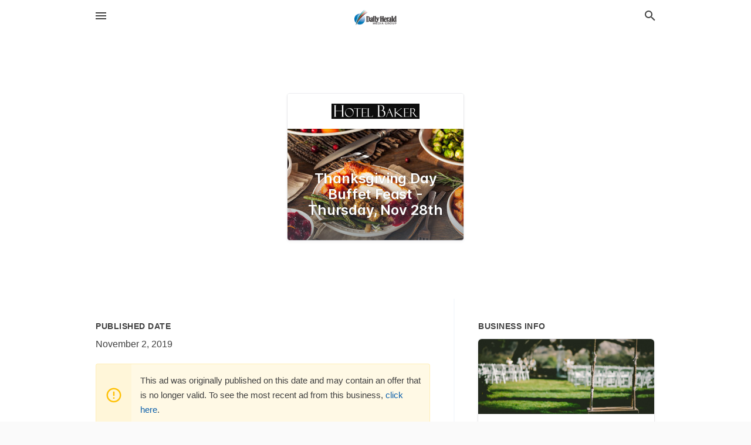

--- FILE ---
content_type: text/html; charset=utf-8
request_url: https://local.dailyherald.com/offers/3bffd235-98c0-4872-8a75-a2696b4c2cd4
body_size: 5606
content:
<!DOCTYPE html>
<html lang="en" data-acm-directory="false">
  <head>
    <meta charset="utf-8">
    <meta name="viewport" content="initial-scale=1, width=device-width" />
    <!-- PWA Meta Tags -->
    <meta name="apple-mobile-web-app-capable" content="yes">
    <meta name="apple-mobile-web-app-status-bar-style" content="black-translucent">
    <meta name="apple-mobile-web-app-title" content="Thanksgiving Day Buffet Feast - Thursday, Nov 28th - Hotel Baker - Daily Herald (Paddock)">
    <link rel="apple-touch-icon" href="/directory-favicon.ico" />
    <!-- Primary Meta Tags -->
    <title>Thanksgiving Day Buffet Feast - Thursday, Nov 28th - Hotel Baker - Daily Herald (Paddock)</title>
    <meta name="title" content="Thanksgiving Day Buffet Feast - Thursday, Nov 28th - Hotel Baker - Daily Herald (Paddock)">
    <meta name="description" content="Hotels And Motels in 100 W Main St, St Charles, IL 60174">
    <link rel="shortcut icon" href="/directory-favicon.ico" />
    <meta itemprop="image" content="https://storage.googleapis.com/ownlocal-adforge-production/backgrounds/origamis/custom/3bffd235-98c0-4872-8a75-a2696b4c2cd4/full.webp">

    <!-- Open Graph / Facebook -->
    <meta property="og:url" content="https://local.dailyherald.com/offers/3bffd235-98c0-4872-8a75-a2696b4c2cd4">
    <meta property="og:type" content="website">
    <meta property="og:title" content="Thanksgiving Day Buffet Feast - Thursday, Nov 28th - Hotel Baker - Daily Herald (Paddock)">
    <meta property="og:description" content="Hotels And Motels in 100 W Main St, St Charles, IL 60174">
    <meta property="og:image" content="https://storage.googleapis.com/ownlocal-adforge-production/backgrounds/origamis/custom/3bffd235-98c0-4872-8a75-a2696b4c2cd4/full.webp">

    <!-- Twitter -->
    <meta property="twitter:url" content="https://local.dailyherald.com/offers/3bffd235-98c0-4872-8a75-a2696b4c2cd4">
    <meta property="twitter:title" content="Thanksgiving Day Buffet Feast - Thursday, Nov 28th - Hotel Baker - Daily Herald (Paddock)">
    <meta property="twitter:description" content="Hotels And Motels in 100 W Main St, St Charles, IL 60174">
    <meta property="twitter:image" content="https://storage.googleapis.com/ownlocal-adforge-production/backgrounds/origamis/custom/3bffd235-98c0-4872-8a75-a2696b4c2cd4/full.webp">
    <meta property="twitter:card" content="summary_large_image">


    <!-- Google Search Console -->
      <meta name="google-site-verification" content="-tOAbkrY-ltD5Hf4UL5_Oi4dn6aj9Jnwxw6kPXdoUsw" />


    <!-- Other Assets -->
      <link rel="stylesheet" href="https://unpkg.com/leaflet@1.6.0/dist/leaflet.css" integrity="sha512-xwE/Az9zrjBIphAcBb3F6JVqxf46+CDLwfLMHloNu6KEQCAWi6HcDUbeOfBIptF7tcCzusKFjFw2yuvEpDL9wQ==" crossorigin=""/>


    <!-- Google Analytics -->

    <link rel="stylesheet" media="screen" href="/assets/directory/index-625ebbc43c213a1a95e97871809bb1c7c764b7e3acf9db3a90d549597404474f.css" />
      <meta name="google-site-verification" content="JMVHIasIgxEOIuvtQlfi-2utjfnJEipY-EuXifhOn68" />


    <script>
//<![CDATA[

      const MESEARCH_KEY = "";

//]]>
</script>
      <script src="/assets/directory/resources/jquery.min-a4ef3f56a89b3569946388ef171b1858effcfc18c06695b3b9cab47996be4986.js"></script>
      <link rel="stylesheet" media="screen" href="/assets/directory/materialdesignicons.min-aafad1dc342d5f4be026ca0942dc89d427725af25326ef4881f30e8d40bffe7e.css" />
  </head>

  <body class="preload" data-theme="">


    <style>
      :root {
        --color-link-alt: #6772E5 !important;
      }
    </style>

    <div class="blocker-banner" id="blocker-banner" style="display: none;">
      <div class="blocker-banner-interior">
        <span class="icon mdi mdi-alert"></span>
        <div class="blocker-banner-title">We notice you're using an ad blocker.</div>
        <div class="blocker-banner-text">Since the purpose of this site is to display digital ads, please disable your ad blocker to prevent content from breaking.</div>
        <span class="close mdi mdi-close"></span>
      </div>
    </div>

    <div class="wrapper">
      <div class="header ">
  <div class="header-main">
    <div class="container ">
      <style>
  body {
    font-family: "Arial", sans-serif;
  }
</style>
<a class="logo" href=/ aria-label="Business logo clickable to go to the home page">
    <img src="https://assets.secure.ownlocal.com/img/logos/980/original_logos.png?1433786252" alt="Daily Herald (Paddock)">
</a>
<a class="mdi main-nav-item mdi-menu menu-container" aria-label="hamburger menu" aria-expanded="false" href="."></a>
<a class="mdi main-nav-item search-icon" style="right: 20px;left: auto;" href="." title="Search business collapsed">
  <svg class="magnify-icon" xmlns="http://www.w3.org/2000/svg" width="1em" height="1em" viewBox="0 0 24 24">
    <path fill="#404040" d="M9.5 3A6.5 6.5 0 0 1 16 9.5c0 1.61-.59 3.09-1.56 4.23l.27.27h.79l5 5l-1.5 1.5l-5-5v-.79l-.27-.27A6.52 6.52 0 0 1 9.5 16A6.5 6.5 0 0 1 3 9.5A6.5 6.5 0 0 1 9.5 3m0 2C7 5 5 7 5 9.5S7 14 9.5 14S14 12 14 9.5S12 5 9.5 5" />
  </svg>
  <svg class="ex-icon" xmlns="http://www.w3.org/2000/svg" width="1em" height="1em" viewBox="0 0 24 24">
    <path fill="#404040" d="M6.4 19L5 17.6l5.6-5.6L5 6.4L6.4 5l5.6 5.6L17.6 5L19 6.4L13.4 12l5.6 5.6l-1.4 1.4l-5.6-5.6z" />
  </svg>
</a>
<ul class="nav">
  <li><a href="/" aria-label="directory home"><span class="mdi mdi-home"></span><span>Directory Home</span></a></li>
  <li><a href="/shop-local" aria-label="shop local"><span class="mdi mdi-storefront"></span><span>Shop Local</span></a></li>
  <li>
    <li><a href="/offers" aria-label="offers"><span class="mdi mdi-picture-in-picture-top-right"></span><span>Offers</span></a></li>
    <li><a href="/ads" aria-label="printed ads"><span class="mdi mdi-newspaper"></span><span>Print Ads</span></a></li>
  <li><a href="/categories" aria-label="categories"><span class="mdi mdi-layers-outline"></span><span>Categories</span></a></li>
  <li>
    <a href="http://dailyherald.com"  aria-label="newspaper name">
      <span class="mdi mdi-home-outline"></span><span>Daily Herald</span>
    </a>
  </li>
</ul>
<div class="header-search">
  <svg xmlns="http://www.w3.org/2000/svg" width="20px" height="20px" viewBox="0 2 25 25">
    <path fill="#404040" d="M9.5 3A6.5 6.5 0 0 1 16 9.5c0 1.61-.59 3.09-1.56 4.23l.27.27h.79l5 5l-1.5 1.5l-5-5v-.79l-.27-.27A6.52 6.52 0 0 1 9.5 16A6.5 6.5 0 0 1 3 9.5A6.5 6.5 0 0 1 9.5 3m0 2C7 5 5 7 5 9.5S7 14 9.5 14S14 12 14 9.5S12 5 9.5 5"></path>
  </svg>
    <form action="/businesses" accept-charset="UTF-8" method="get">
      <input class="search-box" autocomplete="off" type="text" placeholder="Search for businesses" name="q" value="" />
</form></div>

    </div>
  </div>
</div>


      <div class="page offer">
    
<div id="details_origami_entity" class="columns" data-entity-id=716913 data-entity-type="origami_ad" data-controller="offers" data-action="show">
  <div class="column column-full">
    <div class="block">
      <div class="block-interior">
        <div class="origami">
  <iframe src="https://origami.secure.ownlocal.com/origami_unit/index.html?id=3bffd235-98c0-4872-8a75-a2696b4c2cd4&amp;adType=origami" title='Origami widget number: 716913' ></iframe>
</div>

      </div>
    </div>
  </div>
  <div class="column left-column">
    <div class="block">
      <div class="block-interior">
        <ul class="specs">
          <li>
            <h3>Published Date</h3>
            <span>November  2, 2019</span>
            <div class="expired-note">
              This ad was originally published on this date and may contain an offer that is no longer valid. To see the most recent ad from this business, <a href="/st%20charles-il/hotel-baker-630-584-2100">click here</a>.
            </div>
          </li>
        </ul>
      </div>
    </div>
  </div>
  <div class="column right-column">
    <div class="block">
      <div class="block-interior">
        <h3>Business Info</h3>
          <ul id="businesses_entity" class="cards" style="margin-bottom: 15px;">
              
<li class="" data-entity-id="28905749" data-name="Hotel Baker" data-entity-type="business" data-controller="offers" data-action="show">
  <a itemscope itemtype="http://schema.org/LocalBusiness" class="card-top" href="/st%20charles-il/hotel-baker-630-584-2100" title="Hotel Baker" aria-label="Hotel Baker 100 W Main St, St Charles, IL, 60174" >
    <div
      class="image "
        style= "background-image: url('https://storage.googleapis.com/ownlocal-adforge-production/backgrounds/bank/photo-1427477321886-abc24e8ce923/full.webp');"
    >
    </div>
    <div class="card-info">
      <div itemprop="name" class="name">Hotel Baker</div>
      <span itemprop="address" itemscope itemtype="http://schema.org/PostalAddress">
        <div itemprop="streetAddress" class="details">100 W Main St, St Charles, IL, 60174</div>
      </span>
    </div>
  </a>
  <div class="card-bottom">

    
<a class="tag" href="/categories/travel/hotels-and-motels">
  Hotels And Motels
</a>

<a class="tag" href="/categories/travel/hotels-and-motels">
  Hotels And Motels
</a>

  </div>
</li>

          </ul>
      </div>
    </div>
  </div>
  <div class="clear"></div>
</div>

  <section>
    
<section>
  <div class="container">
    <h2>Past Offers</h2>
    <div id="carouseloffers" class="cards carousel offers">
      <div title="left arrow icon" class="control previous"><span class="mdi"><svg xmlns="http://www.w3.org/2000/svg" width="1em" height="1em" viewBox="0 0 24 24"><path fill="currentColor" d="M15.41 16.58L10.83 12l4.58-4.59L14 6l-6 6l6 6z"/></svg></span></div>
      <div title="right arrow icon" class="control next"><span class="mdi"><svg xmlns="http://www.w3.org/2000/svg" width="1em" height="1em" viewBox="0 0 24 24"><path fill="currentColor" d="M8.59 16.58L13.17 12L8.59 7.41L10 6l6 6l-6 6z"/></svg></span></div>
      <div class="stage active">
        <ul id="offers_entity">
          

  <li class="expired" data-name="Hotel Baker" data-logo="https://assets.secure.ownlocal.com/img/core-business-logos/a9caabdd-9a91-4711-935e-e40485ea25eb/logo.webp" data-background-image="https://storage.googleapis.com/ownlocal-adforge-production/backgrounds/origamis/custom/38af8d57-8be3-471c-b125-d562d966e41f/small.webp" data-ticker-text="Enjoy Our Thanksgiving Day Buffet Feast - Nov 28th, 12-6pm" data-entity-id="695264" data-entity-type="origami" data-controller="offers" data-action="show">
    <div class="unit">
      <iframe class="" src=https://origami.secure.ownlocal.com/origami_unit/index.html?id=38af8d57-8be3-471c-b125-d562d966e41f&amp;adType=origami&amp;layout= title='Origami Widget Number: 695264'></iframe>
    </div>
    <a href="expired">
      <span class="label">Hotel Baker</span>
      <span class="expired"></span>
    </a>
  </li>


  <li class="expired" data-name="Hotel Baker" data-logo="https://assets.secure.ownlocal.com/img/core-business-logos/a9caabdd-9a91-4711-935e-e40485ea25eb/logo.webp" data-background-image="https://storage.googleapis.com/ownlocal-adforge-production/backgrounds/origamis/custom/05434046-a67b-402e-9701-2ccb2435759d/small.webp" data-ticker-text="Breakfast with Santa Four Sundays in December.  Book Today!" data-entity-id="703666" data-entity-type="origami" data-controller="offers" data-action="show">
    <div class="unit">
      <iframe class="" src=https://origami.secure.ownlocal.com/origami_unit/index.html?id=05434046-a67b-402e-9701-2ccb2435759d&amp;adType=origami&amp;layout= title='Origami Widget Number: 703666'></iframe>
    </div>
    <a href="expired">
      <span class="label">Hotel Baker</span>
      <span class="expired"></span>
    </a>
  </li>


  <li class="expired" data-name="Hotel Baker" data-logo="https://assets.secure.ownlocal.com/img/core-business-logos/a9caabdd-9a91-4711-935e-e40485ea25eb/logo.webp" data-background-image="https://storage.googleapis.com/ownlocal-adforge-production/backgrounds/origamis/custom/3bffd235-98c0-4872-8a75-a2696b4c2cd4/small.webp" data-ticker-text="Thanksgiving Day Buffet Feast - Thursday, Nov 28th" data-entity-id="716913" data-entity-type="origami" data-controller="offers" data-action="show">
    <div class="unit">
      <iframe class="" src=https://origami.secure.ownlocal.com/origami_unit/index.html?id=3bffd235-98c0-4872-8a75-a2696b4c2cd4&amp;adType=origami&amp;layout= title='Origami Widget Number: 716913'></iframe>
    </div>
    <a href="expired">
      <span class="label">Hotel Baker</span>
      <span class="expired"></span>
    </a>
  </li>

        </ul>
      </div>
        <div class="stage">
          <ul id="offers_entity">
            

  <li class="expired" data-name="Hotel Baker" data-logo="https://assets.secure.ownlocal.com/img/core-business-logos/a9caabdd-9a91-4711-935e-e40485ea25eb/logo.webp" data-background-image="https://storage.googleapis.com/ownlocal-adforge-production/backgrounds/origamis/custom/25b58caf-98bb-47da-a570-e07d1756dc0f/small.webp" data-ticker-text="Thanksgiving Day Buffet Feast - Thurs, Nov 28, 12pm-6pm" data-entity-id="725690" data-entity-type="origami" data-controller="offers" data-action="show">
    <div class="unit">
      <iframe class="" src=https://origami.secure.ownlocal.com/origami_unit/index.html?id=25b58caf-98bb-47da-a570-e07d1756dc0f&amp;adType=origami&amp;layout= title='Origami Widget Number: 725690'></iframe>
    </div>
    <a href="expired">
      <span class="label">Hotel Baker</span>
      <span class="expired"></span>
    </a>
  </li>


  <li class="expired" data-name="Hotel Baker" data-logo="https://assets.secure.ownlocal.com/img/core-business-logos/a9caabdd-9a91-4711-935e-e40485ea25eb/logo.webp" data-background-image="https://storage.googleapis.com/ownlocal-adforge-production/backgrounds/origamis/custom/87dad2f5-cfb1-4243-8a10-26965762a9dd/small.webp" data-ticker-text="Breakfast with Santa: Four Sundays in December! Adults $25" data-entity-id="736852" data-entity-type="origami" data-controller="offers" data-action="show">
    <div class="unit">
      <iframe class="" src=https://origami.secure.ownlocal.com/origami_unit/index.html?id=87dad2f5-cfb1-4243-8a10-26965762a9dd&amp;adType=origami&amp;layout= title='Origami Widget Number: 736852'></iframe>
    </div>
    <a href="expired">
      <span class="label">Hotel Baker</span>
      <span class="expired"></span>
    </a>
  </li>


  <li class="expired" data-name="Hotel Baker" data-logo="https://assets.secure.ownlocal.com/img/core-business-logos/a9caabdd-9a91-4711-935e-e40485ea25eb/logo.webp" data-background-image="https://storage.googleapis.com/ownlocal-adforge-production/backgrounds/origamis/custom/b1d9a4bf-1445-44cc-aa49-a736fa46b006/small.webp" data-ticker-text="Breakfast with Santa: Four Sundays in December! Adults $25" data-entity-id="745861" data-entity-type="origami" data-controller="offers" data-action="show">
    <div class="unit">
      <iframe class="" src=https://origami.secure.ownlocal.com/origami_unit/index.html?id=b1d9a4bf-1445-44cc-aa49-a736fa46b006&amp;adType=origami&amp;layout= title='Origami Widget Number: 745861'></iframe>
    </div>
    <a href="expired">
      <span class="label">Hotel Baker</span>
      <span class="expired"></span>
    </a>
  </li>

          </ul>
        </div>
        <div class="stage">
          <ul id="offers_entity">
            

  <li class="expired" data-name="Hotel Baker" data-logo="https://assets.secure.ownlocal.com/img/core-business-logos/a9caabdd-9a91-4711-935e-e40485ea25eb/logo.webp" data-background-image="https://storage.googleapis.com/ownlocal-adforge-production/backgrounds/origamis/custom/1d2caadd-5b62-4860-80e4-94ec58df2831/small.webp" data-ticker-text="Join Us for Breakfast with Santa - Sunday, December 1, 8, 15 &amp; 22" data-entity-id="747532" data-entity-type="origami" data-controller="offers" data-action="show">
    <div class="unit">
      <iframe class="" src=https://origami.secure.ownlocal.com/origami_unit/index.html?id=1d2caadd-5b62-4860-80e4-94ec58df2831&amp;adType=origami&amp;layout= title='Origami Widget Number: 747532'></iframe>
    </div>
    <a href="expired">
      <span class="label">Hotel Baker</span>
      <span class="expired"></span>
    </a>
  </li>


  <li class="expired" data-name="Hotel Baker" data-logo="https://assets.secure.ownlocal.com/img/core-business-logos/a9caabdd-9a91-4711-935e-e40485ea25eb/logo.webp" data-background-image="https://storage.googleapis.com/ownlocal-adforge-production/backgrounds/origamis/custom/cbd84994-a197-4067-8f8d-df7c109d540c/small.webp" data-ticker-text="Breakfast with Santa - Four Sundays in December!" data-entity-id="754698" data-entity-type="origami" data-controller="offers" data-action="show">
    <div class="unit">
      <iframe class="" src=https://origami.secure.ownlocal.com/origami_unit/index.html?id=cbd84994-a197-4067-8f8d-df7c109d540c&amp;adType=origami&amp;layout= title='Origami Widget Number: 754698'></iframe>
    </div>
    <a href="expired">
      <span class="label">Hotel Baker</span>
      <span class="expired"></span>
    </a>
  </li>


  <li class="expired" data-name="Hotel Baker" data-logo="https://assets.secure.ownlocal.com/img/core-business-logos/a9caabdd-9a91-4711-935e-e40485ea25eb/logo.webp" data-background-image="https://images.unsplash.com/photo-1450198342040-c32e6d1ef2e4?ixlib=rb-1.2.1&amp;ixid=eyJhcHBfaWQiOjgxNDQxfQ&amp;utm_source=api_app&amp;utm_medium=referral&amp;utm_campaign=api-credit&amp;w=596&amp;h=496" data-ticker-text="Breakfast with Santa: Four Sundays in December | Join Us!" data-entity-id="763655" data-entity-type="origami" data-controller="offers" data-action="show">
    <div class="unit">
      <iframe class="" src=https://origami.secure.ownlocal.com/origami_unit/index.html?id=33067275-43a4-4b65-a0cb-fd1a80840ed7&amp;adType=origami&amp;layout= title='Origami Widget Number: 763655'></iframe>
    </div>
    <a href="expired">
      <span class="label">Hotel Baker</span>
      <span class="expired"></span>
    </a>
  </li>

          </ul>
        </div>
    </div>
    
  </div>
</section>

<script>  
  document.addEventListener('DOMContentLoaded', function(e) {
      var carousel = document.querySelector("#carouseloffers");
      var next = carousel.querySelector(".control.next");
      var prev = carousel.querySelector(".control.previous");

      const cardTrigger = () => {
          lazyLoadImages("offers");
      };

      next.addEventListener("click", cardTrigger);
      prev.addEventListener("click", cardTrigger);
  });
</script>

  </section>
</div>


      <div class="footer">
  <div class="container">
    <div class="footer-top">
      <div class="links categories">
        <p class="footer-title">Categories</p>
        <ul>
          
<li>
  <a href="/categories/agriculture" aria-label='category Agriculture' >
    <span>
      Agriculture
    </span>
  </a>
</li>

<li>
  <a href="/categories/arts-and-entertainment" aria-label='category Arts and Entertainment' >
    <span>
      Arts and Entertainment
    </span>
  </a>
</li>

<li>
  <a href="/categories/auto" aria-label='category Auto' >
    <span>
      Auto
    </span>
  </a>
</li>

<li>
  <a href="/categories/beauty-and-wellness" aria-label='category Beauty and Wellness' >
    <span>
      Beauty and Wellness
    </span>
  </a>
</li>

<li>
  <a href="/categories/communication" aria-label='category Communication' >
    <span>
      Communication
    </span>
  </a>
</li>

<li>
  <a href="/categories/community" aria-label='category Community' >
    <span>
      Community
    </span>
  </a>
</li>

<li>
  <a href="/categories/construction" aria-label='category Construction' >
    <span>
      Construction
    </span>
  </a>
</li>

<li>
  <a href="/categories/education" aria-label='category Education' >
    <span>
      Education
    </span>
  </a>
</li>

<li>
  <a href="/categories/finance" aria-label='category Finance' >
    <span>
      Finance
    </span>
  </a>
</li>

<li>
  <a href="/categories/food-and-beverage" aria-label='category Food and Beverage' >
    <span>
      Food and Beverage
    </span>
  </a>
</li>

<li>
  <a href="/categories/house-and-home" aria-label='category House and Home' >
    <span>
      House and Home
    </span>
  </a>
</li>

<li>
  <a href="/categories/insurance" aria-label='category Insurance' >
    <span>
      Insurance
    </span>
  </a>
</li>

<li>
  <a href="/categories/legal" aria-label='category Legal' >
    <span>
      Legal
    </span>
  </a>
</li>

<li>
  <a href="/categories/manufacturing" aria-label='category Manufacturing' >
    <span>
      Manufacturing
    </span>
  </a>
</li>

<li>
  <a href="/categories/medical" aria-label='category Medical' >
    <span>
      Medical
    </span>
  </a>
</li>

<li>
  <a href="/categories/nightlife" aria-label='category Nightlife' >
    <span>
      Nightlife
    </span>
  </a>
</li>

<li>
  <a href="/categories/pets-and-animals" aria-label='category Pets and Animals' >
    <span>
      Pets and Animals
    </span>
  </a>
</li>

<li>
  <a href="/categories/philanthropy" aria-label='category Philanthropy' >
    <span>
      Philanthropy
    </span>
  </a>
</li>

<li>
  <a href="/categories/photo-and-video" aria-label='category Photo and Video' >
    <span>
      Photo and Video
    </span>
  </a>
</li>

<li>
  <a href="/categories/public-services" aria-label='category Public Services' >
    <span>
      Public Services
    </span>
  </a>
</li>

<li>
  <a href="/categories/real-estate" aria-label='category Real Estate' >
    <span>
      Real Estate
    </span>
  </a>
</li>

<li>
  <a href="/categories/recreation" aria-label='category Recreation' >
    <span>
      Recreation
    </span>
  </a>
</li>

<li>
  <a href="/categories/religion" aria-label='category Religion' >
    <span>
      Religion
    </span>
  </a>
</li>

<li>
  <a href="/categories/services" aria-label='category Services' >
    <span>
      Services
    </span>
  </a>
</li>

<li>
  <a href="/categories/shop-local" aria-label='category Shop Local' >
    <span>
      Shop Local
    </span>
  </a>
</li>

<li>
  <a href="/categories/shopping" aria-label='category Shopping' >
    <span>
      Shopping
    </span>
  </a>
</li>

<li>
  <a href="/categories/technical" aria-label='category Technical' >
    <span>
      Technical
    </span>
  </a>
</li>

<li>
  <a href="/categories/transportation" aria-label='category Transportation' >
    <span>
      Transportation
    </span>
  </a>
</li>

<li>
  <a href="/categories/travel" aria-label='category Travel' >
    <span>
      Travel
    </span>
  </a>
</li>

<li>
  <a href="/categories/utilities" aria-label='category Utilities' >
    <span>
      Utilities
    </span>
  </a>
</li>

        </ul>
      </div>
      <div class="links">
        <p class="footer-title">Directory</p>
        <ul>
          <li><a href="/promote">Get Verified</a></li>
          <li>
            <a href="https://admin.austin.ownlocal.com/login?p=946" >
              <span>Login</span> 
            </a>
          </li>
          

          <li><a href="/terms">Terms of Service</a></li>
          <li><a href="/privacy">Privacy policy</a></li>
          <li><a href="/got-to-top" class="back-to-top">Go To Top</a></li>
        </ul>
      </div>
      <div class="clear"></div>
    </div>
  </div>
  <div class="footer-bottom">
    <div class="copyright">
      <div class="container">
        © 2026 
        <a href="http://dailyherald.com" >
          Daily Herald (Paddock)
          </a>. Powered by <a href="http://ownlocal.com" target="_blank" class="bold-link">OwnLocal</a><span> – helping local media with innovative <a href="https://ownlocal.com/products" target="_blank">print to web</a> and directory software</span>.
      </div>
    </div>
  </div>
</div>

    </div>
    <script src="/assets/directory/index-584af2f59b30467a7e4b931fd3f3db8d26af04d8a92f1974cbe6875ccaaaa66e.js" defer="defer"></script>
      <script>

  (function(i,s,o,g,r,a,m){i['GoogleAnalyticsObject']=r;i[r]=i[r]||function(){

  (i[r].q=i[r].q||[]).push(arguments)},i[r].l=1*new Date();a=s.createElement(o),

  m=s.getElementsByTagName(o)[0];a.async=1;a.src=g;m.parentNode.insertBefore(a,m)

  })(window,document,'script','https://www.google-analytics.com/analytics.js','ga');



  ga('create', 'UA-39205744-31', 'auto');

  ga('send', 'pageview');



</script>


      <script>
        // AdBlock detection
        fetch('https://admin.ownlocal.com/api/adblock')
          .then(response => {
            if (!response.ok) {
              throw new Error('Network response was not ok');
            }
            return response.text();
          })
          .catch(error => {
            // Handle error, such as showing the blocker banner
            document.getElementById('blocker-banner').style.display = 'block';
          });
      </script>
    <script src="/assets/directory/interactions-e3133e709fc754effe1635477cc59c0147eaba70864f8c24d8f047f9063386f4.js" defer="defer"></script>
  </body>
</html>

<!-- RENDERED TIME: Wednesday, 21 Jan 2026 13:52:52 Central Time (US & Canada) -->
